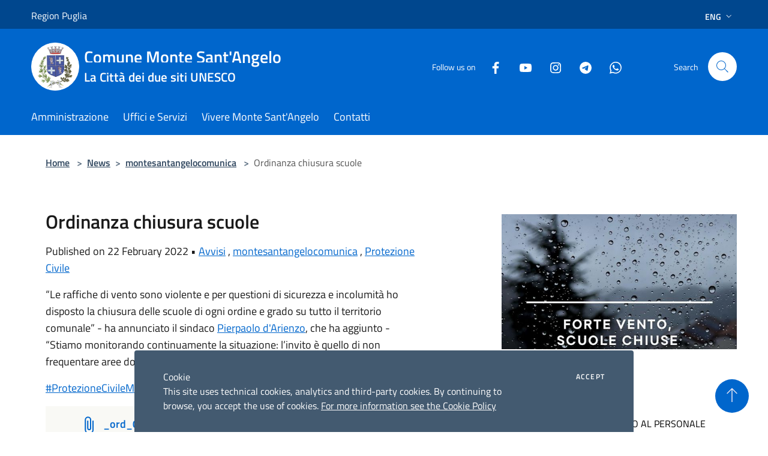

--- FILE ---
content_type: text/html; charset=UTF-8
request_url: https://montesantangelo.it/en/news/130085/ordinanza-chiusura-scuole-1
body_size: 60270
content:
<!doctype html>
<html class="no-js" lang="it">
    <head>
        <meta charset="utf-8">
        <meta name="viewport" content="width=device-width, initial-scale=1, shrink-to-fit=no">
        <meta http-equiv="X-UA-Compatible" content="IE=edge"/>
        <meta name="csrf-token" content="h9lFsEJh6og6OIs8wIJvD2pYqCVMN3XGXcrss87D">
        <title>Ordinanza chiusura scuole - Comune Monte Sant&#039;Angelo</title>
                <link rel="stylesheet" href="/bootstrap-italia/dist/css/bootstrap-italia.min.css">
        <link rel="stylesheet" href="/css/agid.css?id=8e7e936f4bacc1509d74">
        <link rel="stylesheet" href="/css/ionicons/ionicons.min.css">

                        <link rel="canonical" href="https://montesantangelo.it/en/news/130085/ordinanza-chiusura-scuole-1" />

        <style>
        
        .background-theme-lighter {
            background-color: rgba(0,102,204,0.1);
        }
    
        :root {
            --pui-cstm-primary: hsl(210deg,100%,40%);
            --pui-cstm-primary-rgb: 0, 102, 204;
            --pui-cstm-primary-hover: hsl(210deg, 100%, 50%);
            --pui-cstm-primary-active: hsl(210deg, 100%, 53%);
            --pui-cstm-primary-text-color: hsl(0deg, 0%, 100%);
            --pui-cstm-secondary: hsl(210deg, 100%, 40%);
            --pui-cstm-secondary-rgb: 0, 102, 204;
            --pui-cstm-secondary-hover: hsl(210deg, 100%, 50%);
            --pui-cstm-secondary-active: hsl(210deg, 100%, 53%);
            --pui-cstm-secondary-text-color: hsl(0deg, 0%, 100%);
        }
    
        .button-transparent {
            box-shadow: inset 0 0 0 2px #0066cc;
            color: #0066cc;
        }

        .text-button-transparent {
            color: #0066cc;
        }

        .icon-button-transparent {
            fill: #0066cc !important;
        }

        .button-fill-header {
            background-color: #0066cc;
        }

        .button-transparent:hover {
            box-shadow: inset 0 0 0 2px #005bb7;
            color: #005bb7;
        }

        .button-fill-header:hover {
            background-color: #005bb7;
        }

        .pagination-menu .page-link[aria-current] {
            color: #0066cc !important;
            border: 1px solid #0066cc !important;
        }

        .pagination-menu .page-link:hover {
            color: #005bb7 !important;
        }

        .pagination-menu .page-link .icon-primary {
            fill: #0066cc !important;
        }
    
        .responsive-table thead th {
            background-color: #0066cc;
            border: 1px solid #00478e;
        }

        .responsive-table thead th {
            background-color: #0066cc;
            border: 1px solid #00478e;
        }

        @media (min-width: 480px) {
            .responsive-table tbody th[scope=row] {
                border-left: 1px solid #00478e;
                border-bottom: 1px solid #00478e;
            }

            .responsive-table tbody td {
                border-left: 1px solid #00478e;
                border-bottom: 1px solid #00478e;
                border-right: 1px solid #00478e;
            }

            .responsive-table tbody td:last-of-type {
                border-right: 1px solid #00478e;
            }
        }

        @media (max-width: 767px) {
            .responsive-table tbody th[scope=row] {
                background-color:#0066cc;
            }
        }
    #footer-feedback {
        background-color: #0066cc;
    }#footer-banner {
        background-color: #0066cc;
    }.link-list-wrapper ul li a.list-item.active {
        background: #0066cc;
    }.it-header-slim-wrapper {
            background-color: #00478e;
        }
        .it-header-slim-wrapper .it-header-slim-wrapper-content .it-header-slim-right-zone button {
            background-color: #00478e;
        }
        .btn-personal {
            background-color: #00478e!important;
            border-color: #00478e!important;
        }
        .btn-personal:hover {
            background-color: #00478e!important;
            border-color: #00478e!important;
        }
        .btn-personal:active {
            background-color: #00478e!important;
            border-color: #00478e!important;
        }
        .btn-personal:focus {
            background-color: #00478e!important;
            border-color: #00478e!important;
            box-shadow: none !important;
        }.it-header-slim-wrapper .it-header-slim-wrapper-content .it-header-slim-right-zone button:hover {
            background-color: #003d7a;
        }.it-header-center-wrapper {
            background-color: #0066cc;
        }@media (min-width: 992px) {
            .it-header-navbar-wrapper {
                background-color: #0066cc;
            }
        }.page-father-button {
            background-color: #0066cc;
        }
    .navbar-alerts-link-active{
        background-color: #0066cc;
    }
    .btn-custom {
        background-color:#0066cc;
    }
    .btn-custom:focus {
        box-shadow: inset 0 1px 0 rgb(255 255 255 / 15%), 0 1px 1px rgb(0 0 0 / 8%), 0 0 0 0.2rem rgba(0,102,204,0.5);
    }
    .btn-custom:not(:disabled):not(.disabled).active,
    .btn-custom:not(:disabled):not(.disabled):active,
    .btn-custom:hover {
        background-color:#00478e;
    }
    .btn-custom:not(:disabled):not(.disabled).active:focus,
    .btn-custom:not(:disabled):not(.disabled):active:focus {
        box-shadow: inset 0 3px 5px rgb(0 0 0 / 13%), 0 0 0 0.2rem rgba(0,102,204,0.5);
    }/*custom  css events*/
        .events-bar {
            background-color: #0066cc!important;
        }
        .event__detail {
            background-color: #00478e!important;
        }
        .event--selected {
            background-color: #00478e;
        }
        .event:active, .event:focus, .event:hover {
            background-color: #00478e;
        }
        .it-calendar-wrapper .it-header-block-title {
            background-color: #0066cc;
        }
    
        .btn-registry {
            background-color: #0066cc;
        }
        .btn-registry:hover {
            background-color: #005bb7;
        }
        .btn-custom {
            background-color: #0066cc;
        }
        .btn-custom:hover {
            background-color: #005bb7;
        }
    
    #progressbar .active {
        color: #0066cc;
    }

    #progressbar li.active:before,
    #progressbar li.active:after {
        background: #0066cc;
    }

    .progress-bar {
        background-color: #0066cc;
    }

    .funkyradio input:checked ~ label:before,
    .funkyradio input:checked ~ label:before {
        background-color: #0066cc;
    }

    .funkyradio input:empty ~ label:before,
    .funkyradio input:empty ~ label:before {
        background-color: #0066cc;
    }

    #msform .action-button {
        background: #0066cc;
    }

    #msform .action-button:hover,
    #msform .action-button:focus {
        background-color: #005bb7;
    }

    #msform input:focus,
    #msform textarea:focus {
        border: 1px solid #0066cc;
    }
    
    #left-menu .pnrr_separator .bg {
        background-color: #0066cc;
    }
    .theme-color {
        background-color: #0066cc !important;
    }
    .time-events {
        background-color: #0066cc !important;
    }
        .btn-primary {
            border: 2px solid #0066cc;
        }
        .btn-primary:hover {
            border: 2px solid #005bb7;
        }
        .back-to-top {
            background-color: #0066cc;
        }
        .it-header-center-wrapper .h2.no_toc {
            background-color: #0066cc;
        }
    
        .link-list-wrapper ul li a span {
            color: #0066cc;
        }
    
    </style>
                <meta name="description" content="Sito ufficiale Comune Monte Sant&#039;Angelo">
<meta property="og:title" content="Ordinanza chiusura scuole" />
<meta property="og:locale" content="en_US" />
<meta property="og:description" content="&ldquo;Le raffiche di vento sono violente e per questioni di sicurezza e incolumit&agrave; ho disposto la chiusura delle scuole di ogni ordine e grado su tutto il territorio comunale&rdquo; - ha annunciato il sindaco&nbsp;Pierpaolo d'Arienzo, che ha ..." />
<meta property="og:type" content="website" />
<meta property="og:url" content="https://montesantangelo.it/en/news/130085/ordinanza-chiusura-scuole-1" />
<meta property="og:image" content="https://monte-sant-angelo-api.municipiumapp.it/s3/720x960/s3/4280/NewsImage/chiusurascuole.jpg" />



    <link rel="icon" type="image/png" href="https://monte-sant-angelo-api.municipiumapp.it/s3/150x150/s3/4280/sito/stemma.jpg">
    <link rel="apple-touch-icon" href="https://monte-sant-angelo-api.municipiumapp.it/s3/150x150/s3/4280/sito/stemma.jpg">

                <link rel="alternate" hreflang="it" href="http://montesantangelo.it/it/news/130085/ordinanza-chiusura-scuole-1"/>
    


<!-- Attenzione a buttare script lato API -->
    <script src="/s3/0/sito/jquery/3.6.0/jquery.min.js" crossorigin="anonymous"></script>

<style>
@media(max-width: 480px){
.it-header-center-wrapper .it-header-center-content-wrapper .it-brand-wrapper a h2 {
font-size: 1em;
font-weight: bold;
}
}
</style>

<script>

$(document).ready(function(){
    
	$( ".no_toc" ).each(function( index ) {
	  if ($( this ).text() == "Comune Monte Sant'Angelo") {
	  		$( this ).html("Comune Monte Sant'Angelo<br /><span style='font-size: 0.75em'>La Città dei due siti UNESCO</span>");
			console.log( index + ": " + $( this ).text() );
		};
	});

var tot = $('#news .row.row-eq-height').children().length;

if (tot == 6) {
$('#news .row.row-eq-height').children().get(5).remove();
$('#news .row.row-eq-height').children().get(4).remove();
$('#news .row.row-eq-height').children().get(3).remove();
}

if (tot == 5) {
$('#news .row.row-eq-height').children().get(4).remove();
$('#news .row.row-eq-height').children().get(3).remove();
}

if (tot == 4) {
$('#news .row.row-eq-height').children().get(3).remove();
}


});
</script>
    </head>
    <body class="">
        <a href="#main-content" class="sr-only">Salta al contenuto principale</a>
                <div id="loading-layer" class="loading">
            <div class="loading__icon loading__icon--ripple">
                <div></div>
                <div></div>
            </div>
        </div>


        <header class="it-header-wrapper it-header-sticky" data-bs-toggle="sticky" data-bs-position-type="fixed" data-bs-sticky-class-name="is-sticky" data-bs-target="#header-nav-wrapper">
    <div class="it-header-slim-wrapper">
    <div class="container-fluid container-municipium-agid">
        <div class="row">
            <div class="col-12">
                <div class="it-header-slim-wrapper-content pl-0">

                                        <a class="d-lg-block navbar-brand" >
                                                    Region Puglia
                                            </a>


                    <div class="it-header-slim-right-zone">
                                                                                                                                                    <div class="dropdown dropdown-site-custom">
                                <a class="btn btn-dropdown dropdown-toggle" href="#" role="button" id="dropdownMenuLanguage"
                                    data-bs-toggle="dropdown" aria-haspopup="true" aria-expanded="false">
                                    Eng
                                    <svg class="icon-expand icon icon-sm icon-primary" aria-label="Espandi" role="img">
                                        <use href="/bootstrap-italia/dist/svg/sprites.svg#it-expand"></use>
                                    </svg>
                                </a>
                                <div class="dropdown-menu" aria-labelledby="dropdownMenuLanguage">
                                    <div class="link-list-wrapper">
                                        <ul class="link-list">
                                                                                                                                                                                                                                                                                                <li>
                                                        <a class="dropdown-item list-item" href="//montesantangelo.it/it/news/130085/ordinanza-chiusura-scuole-1">
                                                            <span>Ita</span>
                                                        </a>
                                                    </li>
                                                                                                                                    </ul>
                                    </div>
                                </div>
                            </div>
                        
                                            </div>
                </div>
            </div>
        </div>
    </div>
</div>


    <div class="it-nav-wrapper">
        <div class="it-header-center-wrapper">
            <div class="container-fluid container-municipium-agid">
                <div class="row">
                    <div class="col-12">
                        <div class="it-header-center-content-wrapper">

                            <div class="it-brand-wrapper">
    <a href="/">

                    <span class="municipality__squared">
                <img src="//monte-sant-angelo-api.municipiumapp.it/s3/150x150/s3/4280/sito/stemma.jpg" alt="logo">
            </span>
        
                    <div class="ml-2 it-brand-text">
                <span class="h2 no_toc">Comune Monte Sant&#039;Angelo</span>
            </div>
            </a>
</div>

                                                            <div class="it-right-zone">
                                                                        <div class="it-socials d-none d-md-flex">
                                        <span>Follow us on</span>
                                        <ul>
                                                                                                                                                <li class="single-social-phone">
                                                        <a aria-label="Facebook" href="https://www.facebook.com/comunemontesantangelo/" title="Facebook" target="_blank">
                                                            <svg class="icon" role="img" aria-label="Facebook"><use href="/bootstrap-italia/dist/svg/sprites.svg#it-facebook"></use></svg>
                                                        </a>
                                                    </li>
                                                                                                                                                                                                                                                                                            <li class="single-social-phone">
                                                        <a aria-label="Youtube" href="https://www.youtube.com/user/palazzocelestini" title="Youtube" target="_blank">
                                                            <svg class="icon" role="img" aria-label="Youtube"><use href="/bootstrap-italia/dist/svg/sprites.svg#it-youtube"></use></svg>
                                                        </a>
                                                    </li>
                                                                                                                                                                                                <li class="single-social-phone">
                                                        <a aria-label="Instagram" href="https://www.instagram.com/comunemontesantangelo/" title="Instagram" target="_blank">
                                                            <svg class="icon" role="img" aria-label="Instagram"><use href="/bootstrap-italia/dist/svg/sprites.svg#it-instagram"></use></svg>
                                                        </a>
                                                    </li>
                                                                                                                                                                                                                                                                                            <li class="single-social-phone">
                                                        <a aria-label="Telegram" href="https://t.me/s/MonteSantAngeloCOMUNICA" title="Telegram" target="_blank">
                                                            <svg class="icon" role="img" aria-label="Telegram"><use href="/bootstrap-italia/dist/svg/sprites.svg#it-telegram"></use></svg>
                                                        </a>
                                                    </li>
                                                                                                                                                                                                <li class="single-social-phone">
                                                        <a aria-label="Whatsapp" href="https://whatsapp.com/channel/0029Va9KT2JAe5VmGDrQYA0g" title="Whatsapp" target="_blank">
                                                            <svg class="icon" role="img" aria-label="Whatsapp"><use href="/bootstrap-italia/dist/svg/sprites.svg#it-whatsapp"></use></svg>
                                                        </a>
                                                    </li>
                                                                                                                                                                                                                                </ul>
                                    </div>
                                                                        <div class="it-search-wrapper">
                                        <span class="d-none d-md-block">Search</span>
                                        <a aria-label="Cerca" class="search-link rounded-icon"
                                        href="#" data-bs-toggle="modal" data-bs-target="#searchModal">
                                            <svg class="icon" aria-label="Cerca" role="img">
                                                <use
                                                    xlink:href="/svg/agid.svg#it-search"></use>
                                            </svg>
                                        </a>
                                    </div>
                                </div>
                                                    </div>
                    </div>
                </div>
            </div>
        </div>
                    <div class="it-header-navbar-wrapper" id="header-nav-wrapper">
                <div class="container-fluid container-municipium-agid">
                    <div class="row">
                        <div class="col-12">
                            <nav class="navbar navbar-expand-lg has-megamenu">
                                <button aria-controls="nav10" aria-expanded="false"
                                        aria-label="Toggle navigation" class="custom-navbar-toggler"
                                        data-bs-target="#nav10" data-bs-toggle="navbarcollapsible" type="button">
                                    <svg class="icon" aria-label="Menù" role="img">
                                        <use
                                            xlink:href="/svg/agid.svg#it-burger"></use>
                                    </svg>
                                </button>
                                <div class="navbar-collapsable" id="nav10">
                                    <div class="overlay"></div>
                                    <div class="menu-wrapper">
                                        <div class="close-div" style="padding:0px">
                                            <button class="btn close-menu" type="button" title="site.close_menu">
                                                <svg class="icon icon-close" aria-label="site.close_menu">
                                                    <use xlink:href="/svg/agid.svg#close"></use>
                                                </svg>
                                            </button>
                                        </div>
                                        <div class="navbar-logo mobile-only">
                                            <div class="row align-items-center">
                                                <div class="col-4">
                                                    <span class="municipality__logo pl-3">
                                                        <img src="//monte-sant-angelo-api.municipiumapp.it/s3/4280/sito/stemma.jpg" alt="logo">
                                                    </span>
                                                </div>
                                                <div class="col-6">
                                                    <span class="navbar-municipality">Comune Monte Sant&#039;Angelo</span>
                                                </div>
                                                <div class="col-2">
                                                </div>
                                            </div>
                                        </div>
                                        <ul class="navbar-nav" id="main-navigation" data-element="main-navigation"
                                        >
                                                                                                                                                    <li class="nav-item">
        <a class="nav-link nav-link-menu " href="https://montesantangelo.it/en/menu/amministrazione" target="" data-element="management">
                            <span>Amministrazione</span>
                    </a>
    </li>
                                                                                                                                                                                                    <li class="nav-item">
        <a class="nav-link nav-link-menu " href="https://montesantangelo.it/en/menu/uffici-e-servizi" target="" data-element="">
                            <span>Uffici e Servizi</span>
                    </a>
    </li>
                                                                                                                                                                                                    <li class="nav-item">
        <a class="nav-link nav-link-menu " href="https://montesantangelo.it/en/menu/vivere-monte-sant-angelo" target="" data-element="live">
                            <span>Vivere Monte Sant&#039;Angelo</span>
                    </a>
    </li>
                                                                                                                                                                                                                                                                                                <li class="nav-item">
        <a class="nav-link nav-link-menu " href="https://montesantangelo.it/en/page/contatti-a16233a9-d170-4c13-a903-03d7d754e877" target="" data-element="">
                            <span>Contatti</span>
                    </a>
    </li>
                                                                                                                                    </ul>
                                                                                                                                                                <ul class="navbar-nav navbar-nav-auth mobile-only">
                                                                                                                                                                            </ul>
                                                                                    <div class="container-social-phone mobile-only">
                                                <h1 class="h3">Follow us on</h1>
                                                <ul class="socials-phone">
                                                                                                                                                                    <li class="single-social-phone">
                                                            <a aria-label="Facebook" href="https://www.facebook.com/comunemontesantangelo/" title="Facebook" target="_blank">
                                                                <svg class="icon" aria-label="Facebook" role="img"><use href="/bootstrap-italia/dist/svg/sprites.svg#it-facebook"></use></svg>
                                                            </a>
                                                        </li>
                                                                                                                                                                                                                                                                                                                                        <li class="single-social-phone">
                                                            <a aria-label="Youtube" href="https://www.youtube.com/user/palazzocelestini" title="Youtube" target="_blank">
                                                                <svg class="icon" aria-label="Youtube" role="img"><use href="/bootstrap-italia/dist/svg/sprites.svg#it-youtube"></use></svg>
                                                            </a>
                                                        </li>
                                                                                                                                                                                                                            <li class="single-social-phone">
                                                            <a aria-label="Instagram" href="https://www.instagram.com/comunemontesantangelo/" title="Instagram" target="_blank">
                                                                <svg class="icon" aria-label="Instagram" role="img"><use href="/bootstrap-italia/dist/svg/sprites.svg#it-instagram"></use></svg>
                                                            </a>
                                                        </li>
                                                                                                                                                                                                                                                                                                                                        <li class="single-social-phone">
                                                            <a aria-label="Telegram" href="https://t.me/s/MonteSantAngeloCOMUNICA" title="Telegram" target="_blank">
                                                                <svg class="icon" aria-label="Telegram" role="img"><use href="/bootstrap-italia/dist/svg/sprites.svg#it-telegram"></use></svg>
                                                            </a>
                                                        </li>
                                                                                                                                                                                                                            <li class="single-social-phone">
                                                            <a aria-label="Whatsapp" href="https://whatsapp.com/channel/0029Va9KT2JAe5VmGDrQYA0g" title="Whatsapp" target="_blank">
                                                                <svg class="icon" aria-label="Whatsapp" role="img"><use href="/bootstrap-italia/dist/svg/sprites.svg#it-whatsapp"></use></svg>
                                                            </a>
                                                        </li>
                                                                                                                                                                                                                                                                        </ul>
                                            </div>
                                                                            </div>
                                </div>
                            </nav>
                        </div>
                    </div>
                </div>
            </div>
            </div>
</header>

        <main id="main-content">

                                <section id="breadcrumb" class=" container-fluid container-municipium-agid  px-4 my-4" >
    <div class="row">
        <div class="col px-lg-4">
            <nav class="breadcrumb-container" aria-label="breadcrumb">
                <ol class="breadcrumb" data-element="breadcrumb">
                    <li class="breadcrumb-item">
                        <a href="https://montesantangelo.it/en">Home</a>
                        <span class="separator">&gt;</span>
                    </li>

                                                            


                    

                    
                                                                        <li class="breadcrumb-item">
                                <a href="https://montesantangelo.it/en/news">News</a><span class="separator">&gt;</span>
                            </li>
                                                                                            
                                                                    <li class="breadcrumb-item">
                            <a href="https://montesantangelo.it/en/news-category/130085">montesantangelocomunica</a>
                            <span class="separator">&gt;</span>
                        </li>
                    
                    
                    
                    
                    
                    
                    

                    
                    
                    
                    
                    
                                                                                                    
                    
                    
                                        
                    
                    

                    
                    
                    
                    
                    
                    
                    
                    
                    
                                            <li class="breadcrumb-item active" aria-current="page">
                            Ordinanza chiusura scuole
                        </li>
                                        

                                                                
                                                            
                                        
                                        
                    
                                                            
                                        
                    
                    
                    
                    
                    
                    
                    
                    
                    
                    
                                        
                    
                    
                    
                    
                    
                                        
                    
                    
                    
                    
                    
                    
                    
                    
                    
                    
                                    </ol>
            </nav>

        </div>
    </div>
</section>

    <section id="page" class="container-fluid  container-municipium-agid px-4 mt-4">
        <div class="row">
                            <div class="col-lg-7 px-lg-4 py-lg-2">
                            <div>
    <h1 class="text--left " >
        
            
                            Ordinanza chiusura scuole
            
            
        
    </h1>

    
    
            <p>

                            Published on 22 February 2022
                •
                                                                                                                                            <a href="https://montesantangelo.it/en/news-category/115927">Avvisi</a>
                                                            ,
                                                                <a href="https://montesantangelo.it/en/news-category/130085">montesantangelocomunica</a>
                                                            ,
                                                                <a href="https://montesantangelo.it/en/news-category/115925">Protezione Civile</a>
                            
            
                    </p>
    </div>

                
                
                
                <p><p>&ldquo;Le raffiche di vento sono violente e per questioni di sicurezza e incolumit&agrave; ho disposto la chiusura delle scuole di ogni ordine e grado su tutto il territorio comunale&rdquo; - ha annunciato il sindaco&nbsp;<a class="profileLink" title="Pierpaolo d'Arienzo" href="https://www.facebook.com/pierpaolo.darienzo?fref=mentions" target="_blank" rel="noopener">Pierpaolo d'Arienzo</a>, che ha aggiunto - &ldquo;Stiamo monitorando continuamente la situazione: l&rsquo;invito &egrave; quello di non frequentare aree dove sono presenti alberi, per esempio&rdquo;.</p>
<p><a class="profileLink" href="https://www.facebook.com/hashtag/protezionecivilemsa?__eep__=6&amp;fref=mentions" target="_blank" rel="noopener">#ProtezioneCivileMSA</a>&nbsp;|&nbsp;<a href="http://www.montesantangelo.it/?fbclid=IwAR2ebB9extyK0C5XflZNAJapana3Vnh4LXn45U9mCUdurfH6bao-r1fSl5w" target="_blank" rel="nofollow noopener" data-ft="{&quot;tn&quot;:&quot;-U&quot;}" data-lynx-mode="asynclazy" data-lynx-uri="https://l.facebook.com/l.php?u=http%3A%2F%2Fwww.MonteSantAngelo.it%2F%3Ffbclid%3DIwAR2ebB9extyK0C5XflZNAJapana3Vnh4LXn45U9mCUdurfH6bao-r1fSl5w&amp;h=AT2od7wwVLbGdgj46YmkrA5x13TbXFG3R9jEFoiV3ltREZ7jpJ25b7LynvPqcnujX6awRBkEpOzAXiuhEyEpHQOhixAnZiME_SeF2gX5GLV1z8O-jD4v0ljMME8ufmzU3BzD-XgYPbWNVBjiYdKH">www.MonteSantAngelo.it</a></p></p>

                
                
                
                
                
                <div class="callout callout-more note">
    <div class="callout-title">
        <svg class="icon" aria-label="Allega file"  role="img">
            <use xlink:href="/svg/agid.svg#ca-attach_file"></use>
        </svg>
        <a class="callout-more-download" href="//monte-sant-angelo-api.municipiumapp.it/s3/4280/allegati/regolamenti%20affari%20generali/_ord_00008_22-02-2022.pdf" target="_blank">
            <span>_ord_00008_22-02-2022</span>
        </a>
    </div>
    <div class="row">
                <div class="col-8">
            <p class="callout-attachment-type">
                Attachment format pdf
            </p>
        </div>
        <div class="text-right col-4">
            <a class="callout-more-download" href="//monte-sant-angelo-api.municipiumapp.it/s3/4280/allegati/regolamenti%20affari%20generali/_ord_00008_22-02-2022.pdf" target="_blank"
                >
                <svg class="icon" aria-label="Download"  role="img">
                    <use xlink:href="/svg/agid.svg#it-download"></use>
                </svg>
                <span class="sr-only">PDF </span> Download
            </a>
        </div>
    </div>
</div>



                <hr>

                
                
                <div class="share-container mb-4">


                <h4
                    class="share-text"
                    href="javascript: void(0)"
                >
                    <svg viewBox="0 0 24 24" class="icon icon-sm left" role="img" aria-label="share-icon">
                        <path d="M 13.8 1.8 A 2.4 2.4 90 0 0 11.4 3.6 A 2.4 2.4 90 0 0 11.4563 4.7015 L 6.007 7.4262 A 2.4 2.4 90 0 0 4.2 6.6 A 2.4 2.4 90 0 0 1.8 9 A 2.4 2.4 90 0 0 4.2 11.4 A 2.4 2.4 90 0 0 6.0082 10.575 L 11.4539 13.2985 A 2.4 2.4 90 0 0 11.4 13.8 A 2.4 2.4 90 0 0 13.8 16.2 A 2.4 2.4 90 0 0 16.2 13.8 A 2.4 2.4 90 0 0 13.8 11.4 A 2.4 2.4 90 0 0 11.9918 12.225 L 6.5461 9.5015 A 2.4 2.4 90 0 0 6.6 9 A 2.4 2.4 90 0 0 6.5438 8.4996 L 11.993 5.775 A 2.4 2.4 90 0 0 13.8 6.6 A 2.4 2.4 90 0 0 16.2 4.2 A 2.4 2.4 90 0 0 13.8 1.8 z"/>
                    </svg>
                    Share:
                </h4>

        <div class="flex flex-wrap">
            <a
                class="share-facebook"
                href="javascript: void(0)"
                onclick="window.open('https://www.facebook.com/sharer/sharer.php?u=https%3A%2F%2Fmontesantangelo.it%2Fen%2Fnews%2F130085%2Fordinanza-chiusura-scuole-1&amp;display=popup&amp;ref=plugin&amp;src=like&amp;kid_directed_site=0','sharer','toolbar=0,status=0,width=548,height=325');"
            >
                <svg class="icon icon-sm  left" role="img" aria-label="facebook-icon">
                    <use xlink:href="/svg/agid.svg#it-facebook"></use>
                </svg>
                Facebook
            </a>
            <a
                class="share-twitter ml-2"
                href="https://twitter.com/intent/tweet?url=https%3A%2F%2Fmontesantangelo.it%2Fen%2Fnews%2F130085%2Fordinanza-chiusura-scuole-1&amp;text=Ordinanza+chiusura+scuole"
                target="_blank"
            >
                <svg class="icon icon-sm left" role="img" aria-label="twitter-icon">
                    <use xlink:href="/svg/agid.svg#it-twitter"></use>
                </svg>
                Twitter
            </a>
            <a
                class="share-whatsapp ml-2"
                href="https://api.whatsapp.com/send?text=Ordinanza+chiusura+scuole+-+https%3A%2F%2Fmontesantangelo.it%2Fen%2Fnews%2F130085%2Fordinanza-chiusura-scuole-1"
                target="_blank"
            >
                <svg class="icon icon-sm left" role="img" aria-label="whatsapp-icon">
                    <use xlink:href="/svg/agid.svg#it-whatsapp"></use>
                </svg>
                Whatsapp
            </a>
            <a
                class="share-telegram ml-2"
                href="https://telegram.me/share/url?url=https://montesantangelo.it/en/news/130085/ordinanza-chiusura-scuole-1&amp;text=Ordinanza chiusura scuole"
                target="_blank"
            >
                <svg class="icon icon-sm left" role="img" aria-label="telegram-icon">
                    <use xlink:href="/svg/agid.svg#it-telegram"></use>
                </svg>
                Telegram
            </a>
            <a
                class="share-linkedin ml-2"
                href="https://www.linkedin.com/sharing/share-offsite/?url=https://montesantangelo.it/en/news/130085/ordinanza-chiusura-scuole-1"
                target="_blank"
            >
                <svg class="icon icon-sm left" role="img" aria-label="linkedin-icon">
                    <use xlink:href="/svg/agid.svg#it-linkedin"></use>
                </svg>
                LinkedIn
            </a>

        </div>
    </div>
            </div>
                            <div class="col-lg-4 offset-lg-1 p-0 sidebar">
                    <div class="row row-site-carousel">
        <div id="site-carousel" class="it-carousel-wrapper it-carousel-landscape-abstract splide" data-bs-carousel-splide>
            <div class="splide__track">
                <ul class="splide__list">
                                            <li class="splide__slide">
                            <div class="it-single-slide-wrapper">
                                <div class="site-carousel-container">
                                    <div class="img-responsive-wrapper">
                                        <div class="img-responsive img-responsive-site-custom">
                                            <div class="img-wrapper">
                                                <img src="//monte-sant-angelo-api.municipiumapp.it/s3/4280/NewsImage/chiusurascuole.jpg"
                                                    alt="chiusurascuole" >
                                            </div>
                                        </div>
                                    </div>
                                </div>
                            </div>
                        </li>
                                    </ul>
            </div>
        </div>
    </div>
                    
                                        <div class="link-list-wrapper">
    <ul class="link-list link-list-municipium">
        <li>
            <h3 id="heading-senza-link">
                Related news
            </h3>
        </li>
                    <li>
                <a class="list-item " href="https://montesantangelo.it/en/news/avviso-interno-riservato-al-personale-del-comune-di-monte-santangelo-per-lattribuzione-delle-progressioni-economiche-allinterno-delle-aree-anno-2025">
                    AVVISO INTERNO RISERVATO AL PERSONALE DEL COMUNE DI MONTE SANT’ANGELO PER L’ATTRIBUZIONE DELLE PROGRESSIONI ECONOMICHE ALL’INTERNO DELLE AREE - ANNO 2025
                </a>
            </li>
                    <li>
                <a class="list-item " href="https://montesantangelo.it/en/news/imposta-municipale-propria-i-m-u-2025-1928055">
                    IMPOSTA MUNICIPALE PROPRIA (I.M.U.) - 2025. Scadenza versamento a Saldo (16/12/2025)
                </a>
            </li>
                    <li>
                <a class="list-item " href="https://montesantangelo.it/en/news/contributo-libri-di-testo-a-s-2024-2025-consegna-giustificativi-di-spesa-1910070">
                    CONTRIBUTO LIBRI DI TESTO A.S. 2025/2026: CONSEGNA GIUSTIFICATIVI DI SPESA
                </a>
            </li>
                    <li>
                <a class="list-item " href="https://montesantangelo.it/en/news/comunicazione-chiusura-punto-di-facilitazione-digitale">
                    COMUNICAZIONE CHIUSURA PUNTO DI FACILITAZIONE DIGITALE
                </a>
            </li>
                    <li>
                <a class="list-item " href="https://montesantangelo.it/en/news/avviso-orario-punto-di-facilitazione-digitale">
                    Avviso Orario Punto di Facilitazione Digitale
                </a>
            </li>
                    <li>
                <a class="list-item " href="https://montesantangelo.it/en/news/approvazione-atti-e-graduatoria-finale-selezione-progetto-servizio-civile-regionale-monte-santangelo-galattica">
                    APPROVAZIONE ATTI E GRADUATORIA FINALE-SELEZIONE PROGETTO “SERVIZIO CIVILE REGIONALE – MONTE SANT’ANGELO GALATTICA”
                </a>
            </li>
                    <li>
                <a class="list-item " href="https://montesantangelo.it/en/news/trasporto-scolastico-scuola-dellinfanzia-e-primaria-presentazione-istanze-1865683">
                    TRASPORTO SCOLASTICO SCUOLA DELL’INFANZIA E PRIMARIA – PRESENTAZIONE ISTANZE
                </a>
            </li>
                    <li>
                <a class="list-item " href="https://montesantangelo.it/en/news/[base64]">
                    Buoni Educativi 0-3 anni - Annualità 2025/2026. Approvazione dell’elenco dei servizi educativi accreditati e dell’Avviso Pubblico rivolto alle famiglie per la domanda di buoni educativi per minori da zero a tre anni
                </a>
            </li>
                    <li>
                <a class="list-item " href="https://montesantangelo.it/en/news/aggiornamento-degli-albi-dei-giudici-di-popolari-per-le-corti-d-assise-e-per-le-corti-d-assise-d-appello-iscrizione-negli-elenchi-comunali">
                    Aggiornamento degli Albi dei Giudici di Popolari per le Corti d&#039;Assise e per le Corti d&#039;Assise d&#039;Appello - Iscrizione negli Elenchi Comunali
                </a>
            </li>
                    <li>
                <a class="list-item " href="https://montesantangelo.it/en/news/bando-di-concorso-per-lassegnazione-di-alloggi-di-edilizia-residenziale-pubblica">
                    Bando di concorso per l’assegnazione di alloggi di edilizia residenziale pubblica
                </a>
            </li>
            </ul>
</div>
                </div>
                    </div>
    </section>
            
        </main>

                            
                            
        <div class="bd-example">
            <a href="#top" aria-hidden="true" tabindex="-1" data-bs-toggle="backtotop" class="back-to-top back-to-top-show" id="example" aria-label="Torna su">
                <svg class="icon icon-light" aria-label="Torna su"><use href="/bootstrap-italia/dist/svg/sprites.svg#it-arrow-up"></use></svg>
            </a>
        </div>

        <footer class="it-footer">
        <div class="it-footer-main">
                                        <div id="footer-feedback">
                    <div class="container">
                        <div class="row ">
                            <div class="col-12">
                                <a href="https://www.municipiumapp.it/web/" target="_blank">
                                <svg class="icon" aria-label="Punto" role="img">
                                    <use xlink:href="/svg/agid.svg#it-dots"></use>
                                </svg>
                                Rate this site, help us improve
                                </a>
                            </div>
                        </div>
                    </div>
                </div>
                        <div class="container-fluid container-municipium-agid">
                <div class="footer-part-container">
                    <div class="row clearfix align-items-center">
                                                    <div class="col-sm-4">
                                <div class="it-brand-wrapper">
    <a href="/">

                    <span class="municipality__squared">
                <img src="//monte-sant-angelo-api.municipiumapp.it/s3/150x150/s3/4280/sito/stemma.jpg" alt="logo">
            </span>
        
                    <div class="ml-2 it-brand-text">
                <span class="h2 no_toc">Comune Monte Sant&#039;Angelo</span>
            </div>
            </a>
</div>
                            </div>
                            <div class="col-sm-3">
                                                            </div>
                                                                        </div>
                </div>

                                    <div class="py-4 footer-part-container">
                                                    <div class="row">
                                                                    <div class="col-md-9 col-12 pb-2">
                                        <h4>
    Contact details
</h4>

<div class="container-fluid">
    <div class="row">
        <div class="col-sm-6 col-md-4">
            <div class="footer-contacts-content">
                                    <span class="adr">
                                            <span class="street-address">Piazza Roma n. 2</span>
                                        </span>
                                                    <div>
                        <span>Fiscal Code:</span>
                        83000870713
                    </div>
                                                    <div>
                        <span>Vat:</span>
                        00463970715
                    </div>
                                            </div>
        </div>
        <div class="col-sm-6 col-md-4">
            <div class="footer-contacts-content">
                                    <div>
                        <span class="tel"><span class="type">Phone:</span> 0884566206</span>
                    </div>
                                                                    <div>
                        <span>Email:</span>
                        <a href="mailto:info@montesantangelo.it">info@montesantangelo.it</a>
                    </div>
                                                    <div>
                        <span>Pec:</span>
                        <a href="mailto:protocollo@montesantangelo.it">protocollo@montesantangelo.it</a>
                    </div>
                                            </div>
        </div>
            </div>
</div>
                                    </div>
                                    <div class="col-md-3 col-12 pb-2">
                                        <h1 class="h4">
    Follow us on
</h1>

<ul class="list-inline text-left social">

                        <li class="list-inline-item">
                <a class="p-2 text-white socials" aria-label="Facebook" href="https://www.facebook.com/comunemontesantangelo/" title="Facebook" target="_blank">
                    <svg class="icon icon-sm icon-white align-top" role="img" aria-label="Social">
                        <use xlink:href="/svg/agid.svg#it-facebook"></use></svg>
                    <span class="sr-only">Facebook</span>
                </a>
            </li>
                                            <li class="list-inline-item">
                <a class="p-2 text-white socials" aria-label="Youtube" href="https://www.youtube.com/user/palazzocelestini" title="Youtube" target="_blank">
                    <svg class="icon icon-sm icon-white align-top" role="img" aria-label="Social">
                        <use xlink:href="/svg/agid.svg#it-youtube"></use></svg>
                    <span class="sr-only">Youtube</span>
                </a>
            </li>
                                <li class="list-inline-item">
                <a class="p-2 text-white socials" aria-label="Instagram" href="https://www.instagram.com/comunemontesantangelo/" title="Instagram" target="_blank">
                    <svg class="icon icon-sm icon-white align-top" role="img" aria-label="Social">
                        <use xlink:href="/svg/agid.svg#it-instagram"></use></svg>
                    <span class="sr-only">Instagram</span>
                </a>
            </li>
                                            <li class="list-inline-item">
                <a class="p-2 text-white socials" aria-label="Telegram" href="https://t.me/s/MonteSantAngeloCOMUNICA" title="Telegram" target="_blank">
                    <svg class="icon icon-sm icon-white align-top" role="img" aria-label="Social">
                        <use xlink:href="/svg/agid.svg#it-telegram"></use></svg>
                    <span class="sr-only">Telegram</span>
                </a>
            </li>
                                <li class="list-inline-item">
                <a class="p-2 text-white socials" aria-label="Whatsapp" href="https://whatsapp.com/channel/0029Va9KT2JAe5VmGDrQYA0g" title="Whatsapp" target="_blank">
                    <svg class="icon icon-sm icon-white align-top" role="img" aria-label="Social">
                        <use xlink:href="/svg/agid.svg#it-whatsapp"></use></svg>
                    <span class="sr-only">Whatsapp</span>
                </a>
            </li>
                        
</ul>
                                    </div>
                                                            </div>
                                            </div>
                            </div>
        </div>
    <div class="it-footer-small-prints clearfix">
        <div class="container-fluid container-municipium-agid">
            <div class="row">
    <div class="col-6">
        <ul class="it-footer-small-prints-list list-inline mb-0 d-flex flex-column flex-md-row flex-wrap-wrap">
            <li class="list-inline-item ">
                <a href="https://montesantangelo.it/en/feeds" title="Rss Feeds">
                    RSS
                </a>
            </li>

            <li class="list-inline-item ">
                <a href="https://montesantangelo.it/en/accessibility" title="Accessibility">
                    Accessibility
                </a>
            </li>

            <li class="list-inline-item ">
                <a href="https://montesantangelo.it/en/privacy" title="Privacy" data-element="privacy-policy-link">
                    Privacy
                </a>
            </li>
            <li class="list-inline-item ">
                <a href="https://montesantangelo.it/en/cookie" title="Cookie">
                    Cookie
                </a>
            </li>
            <li class="list-inline-item ">
                <a href="https://montesantangelo.it/en/sitemap" title="Sitemap">
                    Sitemap
                </a>
            </li>

            
                    </ul>
    </div>
    <div class="col-6">
        <ul class="it-footer-small-prints-list list-inline mb-0 d-flex flex-column flex-md-row justify-content-flex-end">
            <li class="list-inline-item ">
                <div id="footer-copy">
                                                                        Copyright © 2026 • Comune Monte Sant'Angelo • Powered by <a href="http://www.municipiumapp.it">Municipium</a> • <a href=https://cloud.municipiumapp.it/admin>Admin access</a>
                                                            </div>
            </li>
        </ul>
    </div>


</div>

        </div>
    </div>
</footer>
        <div class="cookiebar text-white">
            <div>
                <div>
                    Cookie
                </div>
                <div>
                    This site uses technical cookies, analytics and third-party cookies. By continuing to browse, you accept the use of cookies. <a href="https://montesantangelo.it/en/cookie">For more information see the Cookie Policy</a>
                </div>
            </div>

            <div class="cookiebar-buttons">
                
                <button id="cookie-accept" data-accept="cookiebar" class="cookiebar-btn cookiebar-confirm">Accept</button>
            </div>
        </div>
            <div class="modal fade" id="searchModal" tabindex="-1" role="dialog" aria-labelledby="searchModalTitle" aria-hidden="false">

    <div class="modal-dialog" role="document">
        <div class="modal-content py-4">

            <form id="ricerca" action="https://montesantangelo.it/en/search" method="post">
                <input type="hidden" name="_token" value="h9lFsEJh6og6OIs8wIJvD2pYqCVMN3XGXcrss87D">                <input type="hidden" name="type" value="">

                <div class="modal-header-fullsrc">
                    <div class="container-fluid container-municipium-agid">
                        <div class="row">
                            <div class="col-11">
                                <h1 class="modal-title" id="searchModalTitle">
                                    <span>Search</span>
                                </h1>
                            </div>
                            <div class="col-1">
                                <button class="close" type="button" data-bs-dismiss="modal" aria-label="Chiudi">
                                    <svg class="search_icon" style="fill:black" aria-label="Chiudi">
                                        <use xlink:href="/bootstrap-italia/dist/svg/sprites.svg#it-close"></use>
                                    </svg>
                                </button>
                            </div>
                        </div>
                    </div>
                </div>

                <div class="modal-body-search">
                    <div class="container-fluid container-municipium-agid">
                        <div class="row">
                            <div class="col-lg-12 col-md-12 col-sm-12">
                                <div class="form-group mt-5">
                                    <label class="active" for="input-search">
                                        Enter your search terms
                                    </label>
                                    <input type="text" id="input-search" autocomplete="off" name="search" value="">

                                </div>

                                <p>
                                    Select the type of content you want to search for
                                </p>
                                <div class="search-types">

                                                                                                                <button type="button" class="search-type btn btn-default btn-xs btn-outline-primary" data-type="">
                                            All
                                        </button>
                                                                            <button type="button" class="search-type btn btn-default btn-xs btn-outline-secondary" data-type="news">
                                            News
                                        </button>
                                                                            <button type="button" class="search-type btn btn-default btn-xs btn-outline-secondary" data-type="events">
                                            Events
                                        </button>
                                                                            <button type="button" class="search-type btn btn-default btn-xs btn-outline-secondary" data-type="point_of_interests">
                                            Points of interest
                                        </button>
                                                                            <button type="button" class="search-type btn btn-default btn-xs btn-outline-secondary" data-type="site_pages">
                                            Pages
                                        </button>
                                                                            <button type="button" class="search-type btn btn-default btn-xs btn-outline-secondary" data-type="garbages">
                                            Garbages
                                        </button>
                                                                    </div>


                                <div class="mt-5">

                                    <button type="submit" class="btn btn-primary btn-lg btn-icon">
                                        <svg class="icon icon-white" aria-label="Search on the entire site...">
                                            <use xlink:href="/svg/agid.svg#it-search"></use>
                                        </svg>
                                        <span>Search on the entire site...</span>
                                    </button>
                                </div>

                            </div>
                        </div>

                    </div>
                </div>
            </form>
        </div>
    </div>
</div>

        <script>
            window.environment = "production";
        </script>

        <script src="/js/agid-home.js?id=768ce8b4217fb16b2539"></script>
        <script src="/js/all-agid-home.js?id=98c31f6098758e4cdb1e"></script>

                    <script src="/js/agid.js?id=b769351908ea0a524f9a"></script>
            <script src="/js/all-agid.js?id=85c2d801798c5e190aa9"></script>
            <script src="/js/jquery-validation/dist/jquery.validate.min.js"></script>
        
        <script src="/bootstrap-italia/dist/js/bootstrap-italia.bundle.min.js"></script>

            <script type="module" src="https://apis.maggioli.cloud/rest/captcha/v2/widget.module.min.js?version=1.1"></script>

            <script>
        map_location = {
            'title': 'Ordinanza chiusura scuole',
            'address': '',
                    };
    </script>
    </body>
</html>
